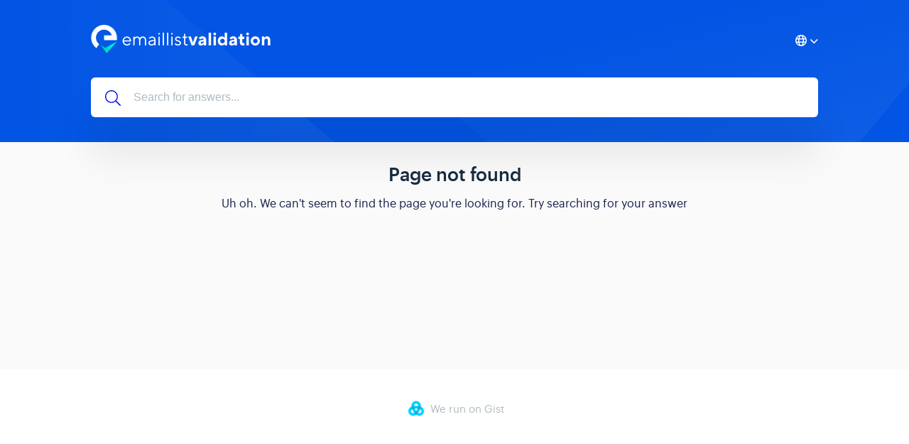

--- FILE ---
content_type: text/html; charset=utf-8
request_url: https://help.emaillistvalidation.com/article/12-connect-with-gist
body_size: 1961
content:
<!DOCTYPE html>
<html lang="en-US">
  <head>
    <meta charset="UTF-8">
    <!-- Set page title & description -->
      <title>Help Center</title>

      <meta name="description" content="">

    <meta name="csrf-param" content="authenticity_token" />
<meta name="csrf-token" content="qATnkKuYrk-Kwundigy_GkDvVWp5HY9oKv4iZK8r3-b-rlKXxomyO7EmV3AJg_lsvfGAEElM8wfTIBUVu8ymhQ" />
    
    <meta name="viewport" content="width=device-width, initial-scale=1">

    <!-- Set root domain to getgist.help or custom domain -->

    <!-- Set KB/article SEO noindex tag -->
      <!-- KB global SEO noindex tag -->
      <meta name="robots" content="noindex"/>

    <!-- Set canonical URL -->

    <!-- Set social meta tags -->
    <meta property="og:title" content="" />
    <meta property="og:description" content="" />
    <meta property="og:image" content="" />
    <meta property="og:site_name" content="" />
    <meta property="og:type" content="" />

    <!-- jQuery library -->
    <script src="https://ajax.googleapis.com/ajax/libs/jquery/3.6.1/jquery.min.js" type="17aaace82cc2833296ba6696-text/javascript"></script>

    <link rel="stylesheet" media="all" href="/themes/theme_1/style.css" data-turbolinks-track="reload" />
    <script src="/assets/application-55a7ec39b5a271285ee60a9a33e399ac78caa7a4c2d8828f1ddf29298dbcbd3f.js" data-turbolinks-track="reload" defer="defer" type="17aaace82cc2833296ba6696-text/javascript"></script>
    <script src="/themes/theme_1/script.js" data-turbolinks-track="reload" defer="defer" type="17aaace82cc2833296ba6696-text/javascript"></script>

    <link rel="shortcut icon" type="image/x-icon" href="" />

    <script src="https://kit.fontawesome.com/331cee397a.js" crossorigin="anonymous" type="17aaace82cc2833296ba6696-text/javascript"></script>


    <!--Dynamic style of pages-->
    <style>
        body {
            --header-bg-color: ;
            --header-bg-color-rgb: ;
        }
    </style>


    <script type="17aaace82cc2833296ba6696-text/javascript">
      if (decodeURIComponent(window.location.pathname) !== newUrl) {
          window.history.pushState({ path: newUrl }, '', newUrl);
      }
    </script>
  </head>

  <!-- BODY -->
  <div id="app-kb">
    <body class="kb-page-not-found">
<header class="header">
    
        <header class="bg-container" style="background-image: url('https://assets.getgist.com/knowledge-base-pattern-1.png');">
    

        <div class="container">
            <div class="header--meta">
                <div class="logo">
                    
                    <a href="//">
                        <img src="https://cdn.getgist.com/projects/53023/knowledge_base/original/logo-white.png?1663166247" alt="Logo">
                    </a>
                    
                </div>

                <div class="header--action">
                    
                        <div class="language--select" style="position: relative">
                            <i class="fa-regular fa-globe"></i>
                            <label for="language-select">
                                
                                <i class="fa-solid fa-angle-down"></i>
                            </label>
                            <select id="language-select" onchange="if (!window.__cfRLUnblockHandlers) return false; window.location.pathname = this.value;" data-cf-modified-17aaace82cc2833296ba6696-="">
                                
                                    <option value="/"></option>
                                
                                    <option value="en/">English</option>
                                
                            </select>
                        </div>
                    
                    
                </div>
            </div>




            <div class="header--content">
                
                    <div class="header--headline">
                        <h1></h1>
                    </div>
                

                <div class="header--search">
                    <svg xmlns="http://www.w3.org/2000/svg" viewBox="0 0 512 512"><!-- Font Awesome Pro 5.15.4 by @fontawesome - https://fontawesome.com License - https://fontawesome.com/license (Commercial License) --><path d="M508.5 481.6l-129-129c-2.3-2.3-5.3-3.5-8.5-3.5h-10.3C395 312 416 262.5 416 208 416 93.1 322.9 0 208 0S0 93.1 0 208s93.1 208 208 208c54.5 0 104-21 141.1-55.2V371c0 3.2 1.3 6.2 3.5 8.5l129 129c4.7 4.7 12.3 4.7 17 0l9.9-9.9c4.7-4.7 4.7-12.3 0-17zM208 384c-97.3 0-176-78.7-176-176S110.7 32 208 32s176 78.7 176 176-78.7 176-176 176z"/></svg>
                    <form action="/" autocomplete="off" class="header__form search">
                        <input type="text" class="header--search-box" placeholder="Search for answers..." id="search_bar" name="search" tabindex="1" autocomplete="off" value="">
                    </form>
                </div>
            </div>
        </div>
    <script src="/cdn-cgi/scripts/7d0fa10a/cloudflare-static/rocket-loader.min.js" data-cf-settings="17aaace82cc2833296ba6696-|49" defer></script><script defer src="https://static.cloudflareinsights.com/beacon.min.js/vcd15cbe7772f49c399c6a5babf22c1241717689176015" integrity="sha512-ZpsOmlRQV6y907TI0dKBHq9Md29nnaEIPlkf84rnaERnq6zvWvPUqr2ft8M1aS28oN72PdrCzSjY4U6VaAw1EQ==" data-cf-beacon='{"version":"2024.11.0","token":"408b43e698df4e62aaf21b06cbac8311","r":1,"server_timing":{"name":{"cfCacheStatus":true,"cfEdge":true,"cfExtPri":true,"cfL4":true,"cfOrigin":true,"cfSpeedBrain":true},"location_startswith":null}}' crossorigin="anonymous"></script>
</div>
</header>
<div class="content">
    <div class="container text-center">
        <h2 class="mb-15"> Page not found </h2>
        <p>
            Uh oh. We can't seem to find the page you're looking for. Try searching for your answer
        </p>
    </div>
</div>

<div class="footer">
    <div class="container">
        
            <div class="footer--logo">
                <a href="https://getgist.com/knowledge-base-software/?_go=" target="_blank">
                    <img src="/img/logo-icon.png" alt="Gist">
                    <p>We run on Gist</p>
                </a>
            </div>
        

        <div class="footer--links">
            <ul class="list-unstyled">
                
                    
                
            </ul>
        </div>

        <div class="footer--social">
            <ul class="list-unstyled">
                
                
                
            </ul>
        </div>

        
    </div>
</div>
</body>
<script type="17aaace82cc2833296ba6696-text/javascript">
    document.title = 'Page not found';
</script>
  </div>
</html>